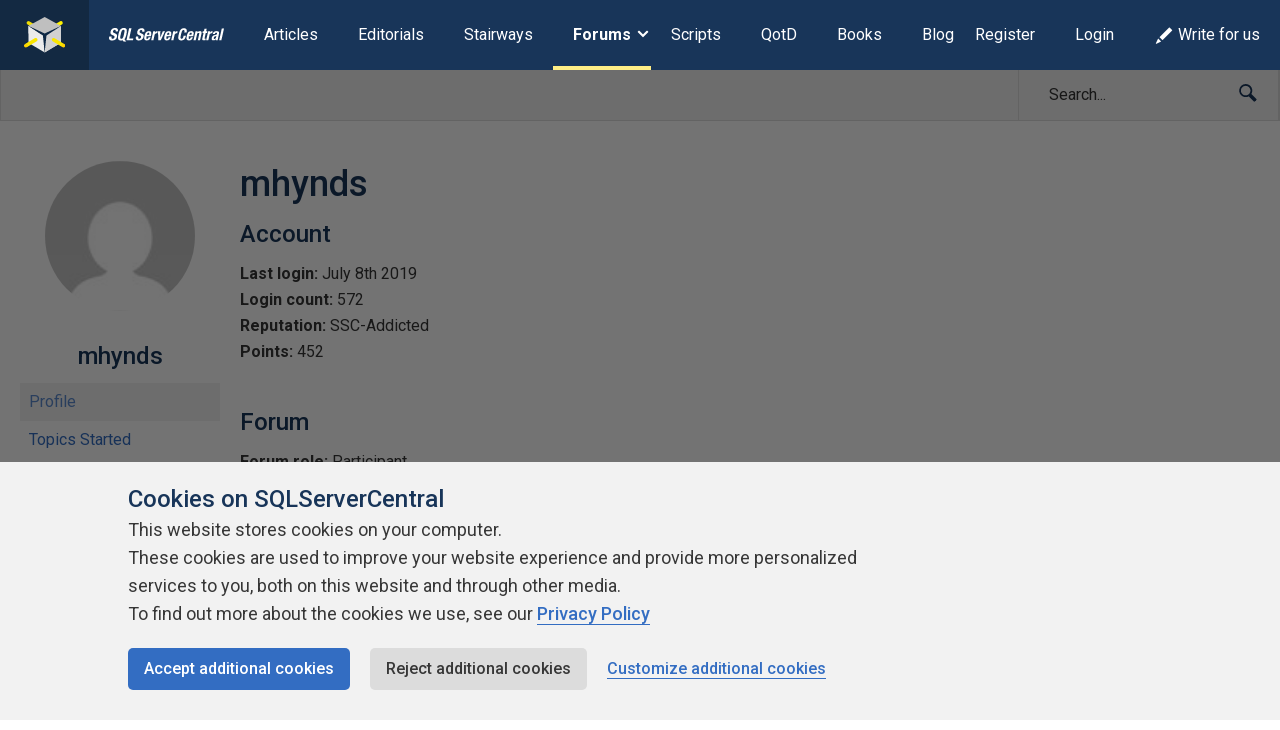

--- FILE ---
content_type: text/html; charset=UTF-8
request_url: https://www.sqlservercentral.com/forums/user/mhynds
body_size: 16357
content:
<!DOCTYPE html><html lang="en-GB"><head> <meta charset="UTF-8"/> <meta name="viewport" content="width=device-width, initial-scale=1"> <meta http-equiv="X-UA-Compatible" content="IE=edge,chrome=1"> <meta name="ahrefs-site-verification" content="b21134b1225ebf149e1266990fcc7b2bb3d9812fb4c9cdb1db0e5b103b2be6d2"> <link rel="profile" href="http://gmpg.org/xfn/11"/> <link rel="shortcut icon" href="https://www.sqlservercentral.com/wp-content/uploads/2019/04/favicon.ico"> <link rel="pingback" href="https://www.sqlservercentral.com/xmlrpc.php"/> <title>mhynds | SQLServerCentral</title> <style> .wp-media-buttons{display:none}</style> <meta name='robots' content='max-image-preview:large'><style>img:is([sizes="auto" i],[sizes^="auto," i]){contain-intrinsic-size:3000px 1500px}</style> <meta name="wp:id" content="0"> <!-- This site is optimized with the Yoast SEO plugin v11.6 - https://yoast.com/wordpress/plugins/seo/ --><meta property="og:locale" content="en_GB"><meta property="og:type" content="object"><meta property="og:title" content="mhynds | SQLServerCentral"><meta property="og:site_name" content="SQLServerCentral"><meta name="twitter:card" content="summary_large_image"><meta name="twitter:title" content="mhynds | SQLServerCentral"><meta name="twitter:site" content="@sqlservercentrl"><script type='application/ld+json' class='yoast-schema-graph yoast-schema-graph--main'>{"@context":"https://schema.org","@graph":[{"@type":"Organization","@id":"https://www.sqlservercentral.com/#organization","name":"SQLServerCentral","url":"https://www.sqlservercentral.com/","sameAs":["https://twitter.com/sqlservercentrl"],"logo":{"@type":"ImageObject","@id":"https://www.sqlservercentral.com/#logo","url":"https://www.sqlservercentral.com/wp-content/uploads/2019/05/ssc-logo.png","width":60,"height":53,"caption":"SQLServerCentral"},"image":{"@id":"https://www.sqlservercentral.com/#logo"}},{"@type":"WebSite","@id":"https://www.sqlservercentral.com/#website","url":"https://www.sqlservercentral.com/","name":"SQLServerCentral","publisher":{"@id":"https://www.sqlservercentral.com/#organization"},"potentialAction":{"@type":"SearchAction","target":"https://www.sqlservercentral.com/?s={search_term_string}","query-input":"required name=search_term_string"}},{"@type":"WebPage","@id":"#webpage","url":false,"inLanguage":"en-GB","name":"mhynds | SQLServerCentral","isPartOf":{"@id":"https://www.sqlservercentral.com/#website"}}]}</script><!-- / Yoast SEO plugin. --><link rel='dns-prefetch' href='//cdn.rawgit.com'><link rel='dns-prefetch' href='//cdnjs.cloudflare.com'><link rel='dns-prefetch' href='//www.sqlservercentral.com'><link rel='dns-prefetch' href='//fonts.googleapis.com'><link rel="alternate" type="application/rss+xml" title="SQLServerCentral &raquo; Feed" href="https://www.sqlservercentral.com/feed"><link rel="alternate" type="application/rss+xml" title="SQLServerCentral &raquo; Comments Feed" href="https://www.sqlservercentral.com/comments/feed"><script type="text/javascript">/* <![CDATA[ */window._wpemojiSettings = {"baseUrl":"https:\/\/s.w.org\/images\/core\/emoji\/15.1.0\/72x72\/","ext":".png","svgUrl":"https:\/\/s.w.org\/images\/core\/emoji\/15.1.0\/svg\/","svgExt":".svg","source":{"concatemoji":"https:\/\/www.sqlservercentral.com\/wp-includes\/js\/wp-emoji-release.min.js?ver=6.8.1"}};/*! This file is auto-generated */!function(i,n){var o,s,e;function c(e){try{var t={supportTests:e,timestamp:(new Date).valueOf()};sessionStorage.setItem(o,JSON.stringify(t))}catch(e){}}function p(e,t,n){e.clearRect(0,0,e.canvas.width,e.canvas.height),e.fillText(t,0,0);var t=new Uint32Array(e.getImageData(0,0,e.canvas.width,e.canvas.height).data),r=(e.clearRect(0,0,e.canvas.width,e.canvas.height),e.fillText(n,0,0),new Uint32Array(e.getImageData(0,0,e.canvas.width,e.canvas.height).data));return t.every(function(e,t){return e===r[t]})}function u(e,t,n){switch(t){case"flag":return n(e,"\ud83c\udff3\ufe0f\u200d\u26a7\ufe0f","\ud83c\udff3\ufe0f\u200b\u26a7\ufe0f")?!1:!n(e,"\ud83c\uddfa\ud83c\uddf3","\ud83c\uddfa\u200b\ud83c\uddf3")&&!n(e,"\ud83c\udff4\udb40\udc67\udb40\udc62\udb40\udc65\udb40\udc6e\udb40\udc67\udb40\udc7f","\ud83c\udff4\u200b\udb40\udc67\u200b\udb40\udc62\u200b\udb40\udc65\u200b\udb40\udc6e\u200b\udb40\udc67\u200b\udb40\udc7f");case"emoji":return!n(e,"\ud83d\udc26\u200d\ud83d\udd25","\ud83d\udc26\u200b\ud83d\udd25")}return!1}function f(e,t,n){var r="undefined"!=typeof WorkerGlobalScope&&self instanceof WorkerGlobalScope?new OffscreenCanvas(300,150):i.createElement("canvas"),a=r.getContext("2d",{willReadFrequently:!0}),o=(a.textBaseline="top",a.font="600 32px Arial",{});return e.forEach(function(e){o[e]=t(a,e,n)}),o}function t(e){var t=i.createElement("script");t.src=e,t.defer=!0,i.head.appendChild(t)}"undefined"!=typeof Promise&&(o="wpEmojiSettingsSupports",s=["flag","emoji"],n.supports={everything:!0,everythingExceptFlag:!0},e=new Promise(function(e){i.addEventListener("DOMContentLoaded",e,{once:!0})}),new Promise(function(t){var n=function(){try{var e=JSON.parse(sessionStorage.getItem(o));if("object"==typeof e&&"number"==typeof e.timestamp&&(new Date).valueOf()<e.timestamp+604800&&"object"==typeof e.supportTests)return e.supportTests}catch(e){}return null}();if(!n){if("undefined"!=typeof Worker&&"undefined"!=typeof OffscreenCanvas&&"undefined"!=typeof URL&&URL.createObjectURL&&"undefined"!=typeof Blob)try{var e="postMessage("+f.toString()+"("+[JSON.stringify(s),u.toString(),p.toString()].join(",")+"));",r=new Blob([e],{type:"text/javascript"}),a=new Worker(URL.createObjectURL(r),{name:"wpTestEmojiSupports"});return void(a.onmessage=function(e){c(n=e.data),a.terminate(),t(n)})}catch(e){}c(n=f(s,u,p))}t(n)}).then(function(e){for(var t in e)n.supports[t]=e[t],n.supports.everything=n.supports.everything&&n.supports[t],"flag"!==t&&(n.supports.everythingExceptFlag=n.supports.everythingExceptFlag&&n.supports[t]);n.supports.everythingExceptFlag=n.supports.everythingExceptFlag&&!n.supports.flag,n.DOMReady=!1,n.readyCallback=function(){n.DOMReady=!0}}).then(function(){return e}).then(function(){var e;n.supports.everything||(n.readyCallback(),(e=n.source||{}).concatemoji?t(e.concatemoji):e.wpemoji&&e.twemoji&&(t(e.twemoji),t(e.wpemoji)))}))}((window,document),window._wpemojiSettings);/* ]]> */</script><!-- www.sqlservercentral.com is managing ads with Advanced Ads 2.0.13 – https://wpadvancedads.com/ --><script id="sqlse-ready">window.advanced_ads_ready=function(e,a){a=a||"complete";var d=function(e){return"interactive"===a?"loading"!==e:"complete"===e};d(document.readyState)?e():document.addEventListener("readystatechange",(function(a){d(a.target.readyState)&&e()}),{once:"interactive"===a})},window.advanced_ads_ready_queue=window.advanced_ads_ready_queue||[];</script><style id='wp-emoji-styles-inline-css' type='text/css'>img.wp-smiley,img.emoji{display:inline !important;border:none !important;box-shadow:none !important;height:1em !important;width:1em !important;margin:0 0.07em !important;vertical-align:-0.1em !important;background:none !important;padding:0 !important}</style><link rel="preload" as="style" onload="this.onload=null;this.rel='stylesheet'" id='wp-block-library-css' href='https://www.sqlservercentral.com/wp-includes/css/dist/block-library/style.min.css?ver=6.8.1' type='text/css' media='all'><noscript><link rel='stylesheet' id='wp-block-library-css' href='https://www.sqlservercentral.com/wp-includes/css/dist/block-library/style.min.css?ver=6.8.1' type='text/css' media='all'></noscript><style id='classic-theme-styles-inline-css' type='text/css'>/*! This file is auto-generated */.wp-block-button__link{color:#fff;background-color:#32373c;border-radius:9999px;box-shadow:none;text-decoration:none;padding:calc(.667em + 2px) calc(1.333em + 2px);font-size:1.125em}.wp-block-file__button{background:#32373c;color:#fff;text-decoration:none}</style><style id='global-styles-inline-css' type='text/css'>:root{--wp--preset--aspect-ratio--square:1;--wp--preset--aspect-ratio--4-3:4/3;--wp--preset--aspect-ratio--3-4:3/4;--wp--preset--aspect-ratio--3-2:3/2;--wp--preset--aspect-ratio--2-3:2/3;--wp--preset--aspect-ratio--16-9:16/9;--wp--preset--aspect-ratio--9-16:9/16;--wp--preset--color--black:#000000;--wp--preset--color--cyan-bluish-gray:#abb8c3;--wp--preset--color--white:#ffffff;--wp--preset--color--pale-pink:#f78da7;--wp--preset--color--vivid-red:#cf2e2e;--wp--preset--color--luminous-vivid-orange:#ff6900;--wp--preset--color--luminous-vivid-amber:#fcb900;--wp--preset--color--light-green-cyan:#7bdcb5;--wp--preset--color--vivid-green-cyan:#00d084;--wp--preset--color--pale-cyan-blue:#8ed1fc;--wp--preset--color--vivid-cyan-blue:#0693e3;--wp--preset--color--vivid-purple:#9b51e0;--wp--preset--gradient--vivid-cyan-blue-to-vivid-purple:linear-gradient(135deg,rgba(6,147,227,1) 0%,rgb(155,81,224) 100%);--wp--preset--gradient--light-green-cyan-to-vivid-green-cyan:linear-gradient(135deg,rgb(122,220,180) 0%,rgb(0,208,130) 100%);--wp--preset--gradient--luminous-vivid-amber-to-luminous-vivid-orange:linear-gradient(135deg,rgba(252,185,0,1) 0%,rgba(255,105,0,1) 100%);--wp--preset--gradient--luminous-vivid-orange-to-vivid-red:linear-gradient(135deg,rgba(255,105,0,1) 0%,rgb(207,46,46) 100%);--wp--preset--gradient--very-light-gray-to-cyan-bluish-gray:linear-gradient(135deg,rgb(238,238,238) 0%,rgb(169,184,195) 100%);--wp--preset--gradient--cool-to-warm-spectrum:linear-gradient(135deg,rgb(74,234,220) 0%,rgb(151,120,209) 20%,rgb(207,42,186) 40%,rgb(238,44,130) 60%,rgb(251,105,98) 80%,rgb(254,248,76) 100%);--wp--preset--gradient--blush-light-purple:linear-gradient(135deg,rgb(255,206,236) 0%,rgb(152,150,240) 100%);--wp--preset--gradient--blush-bordeaux:linear-gradient(135deg,rgb(254,205,165) 0%,rgb(254,45,45) 50%,rgb(107,0,62) 100%);--wp--preset--gradient--luminous-dusk:linear-gradient(135deg,rgb(255,203,112) 0%,rgb(199,81,192) 50%,rgb(65,88,208) 100%);--wp--preset--gradient--pale-ocean:linear-gradient(135deg,rgb(255,245,203) 0%,rgb(182,227,212) 50%,rgb(51,167,181) 100%);--wp--preset--gradient--electric-grass:linear-gradient(135deg,rgb(202,248,128) 0%,rgb(113,206,126) 100%);--wp--preset--gradient--midnight:linear-gradient(135deg,rgb(2,3,129) 0%,rgb(40,116,252) 100%);--wp--preset--font-size--small:13px;--wp--preset--font-size--medium:20px;--wp--preset--font-size--large:36px;--wp--preset--font-size--x-large:42px;--wp--preset--spacing--20:0.44rem;--wp--preset--spacing--30:0.67rem;--wp--preset--spacing--40:1rem;--wp--preset--spacing--50:1.5rem;--wp--preset--spacing--60:2.25rem;--wp--preset--spacing--70:3.38rem;--wp--preset--spacing--80:5.06rem;--wp--preset--shadow--natural:6px 6px 9px rgba(0,0,0,0.2);--wp--preset--shadow--deep:12px 12px 50px rgba(0,0,0,0.4);--wp--preset--shadow--sharp:6px 6px 0px rgba(0,0,0,0.2);--wp--preset--shadow--outlined:6px 6px 0px -3px rgba(255,255,255,1),6px 6px rgba(0,0,0,1);--wp--preset--shadow--crisp:6px 6px 0px rgba(0,0,0,1)}:where(.is-layout-flex){gap:0.5em}:where(.is-layout-grid){gap:0.5em}body .is-layout-flex{display:flex}.is-layout-flex{flex-wrap:wrap;align-items:center}.is-layout-flex >:is(*,div){margin:0}body .is-layout-grid{display:grid}.is-layout-grid >:is(*,div){margin:0}:where(.wp-block-columns.is-layout-flex){gap:2em}:where(.wp-block-columns.is-layout-grid){gap:2em}:where(.wp-block-post-template.is-layout-flex){gap:1.25em}:where(.wp-block-post-template.is-layout-grid){gap:1.25em}.has-black-color{color:var(--wp--preset--color--black) !important}.has-cyan-bluish-gray-color{color:var(--wp--preset--color--cyan-bluish-gray) !important}.has-white-color{color:var(--wp--preset--color--white) !important}.has-pale-pink-color{color:var(--wp--preset--color--pale-pink) !important}.has-vivid-red-color{color:var(--wp--preset--color--vivid-red) !important}.has-luminous-vivid-orange-color{color:var(--wp--preset--color--luminous-vivid-orange) !important}.has-luminous-vivid-amber-color{color:var(--wp--preset--color--luminous-vivid-amber) !important}.has-light-green-cyan-color{color:var(--wp--preset--color--light-green-cyan) !important}.has-vivid-green-cyan-color{color:var(--wp--preset--color--vivid-green-cyan) !important}.has-pale-cyan-blue-color{color:var(--wp--preset--color--pale-cyan-blue) !important}.has-vivid-cyan-blue-color{color:var(--wp--preset--color--vivid-cyan-blue) !important}.has-vivid-purple-color{color:var(--wp--preset--color--vivid-purple) !important}.has-black-background-color{background-color:var(--wp--preset--color--black) !important}.has-cyan-bluish-gray-background-color{background-color:var(--wp--preset--color--cyan-bluish-gray) !important}.has-white-background-color{background-color:var(--wp--preset--color--white) !important}.has-pale-pink-background-color{background-color:var(--wp--preset--color--pale-pink) !important}.has-vivid-red-background-color{background-color:var(--wp--preset--color--vivid-red) !important}.has-luminous-vivid-orange-background-color{background-color:var(--wp--preset--color--luminous-vivid-orange) !important}.has-luminous-vivid-amber-background-color{background-color:var(--wp--preset--color--luminous-vivid-amber) !important}.has-light-green-cyan-background-color{background-color:var(--wp--preset--color--light-green-cyan) !important}.has-vivid-green-cyan-background-color{background-color:var(--wp--preset--color--vivid-green-cyan) !important}.has-pale-cyan-blue-background-color{background-color:var(--wp--preset--color--pale-cyan-blue) !important}.has-vivid-cyan-blue-background-color{background-color:var(--wp--preset--color--vivid-cyan-blue) !important}.has-vivid-purple-background-color{background-color:var(--wp--preset--color--vivid-purple) !important}.has-black-border-color{border-color:var(--wp--preset--color--black) !important}.has-cyan-bluish-gray-border-color{border-color:var(--wp--preset--color--cyan-bluish-gray) !important}.has-white-border-color{border-color:var(--wp--preset--color--white) !important}.has-pale-pink-border-color{border-color:var(--wp--preset--color--pale-pink) !important}.has-vivid-red-border-color{border-color:var(--wp--preset--color--vivid-red) !important}.has-luminous-vivid-orange-border-color{border-color:var(--wp--preset--color--luminous-vivid-orange) !important}.has-luminous-vivid-amber-border-color{border-color:var(--wp--preset--color--luminous-vivid-amber) !important}.has-light-green-cyan-border-color{border-color:var(--wp--preset--color--light-green-cyan) !important}.has-vivid-green-cyan-border-color{border-color:var(--wp--preset--color--vivid-green-cyan) !important}.has-pale-cyan-blue-border-color{border-color:var(--wp--preset--color--pale-cyan-blue) !important}.has-vivid-cyan-blue-border-color{border-color:var(--wp--preset--color--vivid-cyan-blue) !important}.has-vivid-purple-border-color{border-color:var(--wp--preset--color--vivid-purple) !important}.has-vivid-cyan-blue-to-vivid-purple-gradient-background{background:var(--wp--preset--gradient--vivid-cyan-blue-to-vivid-purple) !important}.has-light-green-cyan-to-vivid-green-cyan-gradient-background{background:var(--wp--preset--gradient--light-green-cyan-to-vivid-green-cyan) !important}.has-luminous-vivid-amber-to-luminous-vivid-orange-gradient-background{background:var(--wp--preset--gradient--luminous-vivid-amber-to-luminous-vivid-orange) !important}.has-luminous-vivid-orange-to-vivid-red-gradient-background{background:var(--wp--preset--gradient--luminous-vivid-orange-to-vivid-red) !important}.has-very-light-gray-to-cyan-bluish-gray-gradient-background{background:var(--wp--preset--gradient--very-light-gray-to-cyan-bluish-gray) !important}.has-cool-to-warm-spectrum-gradient-background{background:var(--wp--preset--gradient--cool-to-warm-spectrum) !important}.has-blush-light-purple-gradient-background{background:var(--wp--preset--gradient--blush-light-purple) !important}.has-blush-bordeaux-gradient-background{background:var(--wp--preset--gradient--blush-bordeaux) !important}.has-luminous-dusk-gradient-background{background:var(--wp--preset--gradient--luminous-dusk) !important}.has-pale-ocean-gradient-background{background:var(--wp--preset--gradient--pale-ocean) !important}.has-electric-grass-gradient-background{background:var(--wp--preset--gradient--electric-grass) !important}.has-midnight-gradient-background{background:var(--wp--preset--gradient--midnight) !important}.has-small-font-size{font-size:var(--wp--preset--font-size--small) !important}.has-medium-font-size{font-size:var(--wp--preset--font-size--medium) !important}.has-large-font-size{font-size:var(--wp--preset--font-size--large) !important}.has-x-large-font-size{font-size:var(--wp--preset--font-size--x-large) !important}:where(.wp-block-post-template.is-layout-flex){gap:1.25em}:where(.wp-block-post-template.is-layout-grid){gap:1.25em}:where(.wp-block-columns.is-layout-flex){gap:2em}:where(.wp-block-columns.is-layout-grid){gap:2em}:root:where(.wp-block-pullquote){font-size:1.5em;line-height:1.6}</style><link rel="preload" as="style" onload="this.onload=null;this.rel='stylesheet'" id='ssc-widgets-mini-teaser-css' href='https://www.sqlservercentral.com/wp-content/mu-plugins/ssc/ssc-widgets/css/mini-teaser.min.css?ver=2024-01-03' type='text/css' media='all'><noscript><link rel='stylesheet' id='ssc-widgets-mini-teaser-css' href='https://www.sqlservercentral.com/wp-content/mu-plugins/ssc/ssc-widgets/css/mini-teaser.min.css?ver=2024-01-03' type='text/css' media='all'></noscript><link rel="preload" as="style" onload="this.onload=null;this.rel='stylesheet'" id='ssc-bbp-css' href='https://www.sqlservercentral.com/wp-content/mu-plugins/ssc/ssc-bbp/css/ssc-bbp.min.css?ver=2024-01-03' type='text/css' media='all'><noscript><link rel='stylesheet' id='ssc-bbp-css' href='https://www.sqlservercentral.com/wp-content/mu-plugins/ssc/ssc-bbp/css/ssc-bbp.min.css?ver=2024-01-03' type='text/css' media='all'></noscript><link rel="preload" as="style" onload="this.onload=null;this.rel='stylesheet'" id='ssc-bbp-answer-css-css' href='https://www.sqlservercentral.com/wp-content/mu-plugins/ssc/ssc-bbp-answer/css/ssc-bbp-answer.min.css?ver=2024-01-03' type='text/css' media='all'><noscript><link rel='stylesheet' id='ssc-bbp-answer-css-css' href='https://www.sqlservercentral.com/wp-content/mu-plugins/ssc/ssc-bbp-answer/css/ssc-bbp-answer.min.css?ver=2024-01-03' type='text/css' media='all'></noscript><link rel="preload" as="style" onload="this.onload=null;this.rel='stylesheet'" id='ssc-briefcase-css' href='https://www.sqlservercentral.com/wp-content/mu-plugins/ssc/ssc-briefcase/css/ssc-briefcase.min.css?ver=2024-01-03' type='text/css' media='all'><noscript><link rel='stylesheet' id='ssc-briefcase-css' href='https://www.sqlservercentral.com/wp-content/mu-plugins/ssc/ssc-briefcase/css/ssc-briefcase.min.css?ver=2024-01-03' type='text/css' media='all'></noscript><link rel="preload" as="style" onload="this.onload=null;this.rel='stylesheet'" id='ssc-contributions-css' href='https://www.sqlservercentral.com/wp-content/mu-plugins/ssc/ssc-contributions/css/contributions.min.css?ver=2024-01-03' type='text/css' media='all'><noscript><link rel='stylesheet' id='ssc-contributions-css' href='https://www.sqlservercentral.com/wp-content/mu-plugins/ssc/ssc-contributions/css/contributions.min.css?ver=2024-01-03' type='text/css' media='all'></noscript><link rel="preload" as="style" onload="this.onload=null;this.rel='stylesheet'" id='ssc-leaderboard-css' href='https://www.sqlservercentral.com/wp-content/mu-plugins/ssc/ssc-leaderboard/css/leaderboard.min.css?ver=2024-01-03' type='text/css' media='all'><noscript><link rel='stylesheet' id='ssc-leaderboard-css' href='https://www.sqlservercentral.com/wp-content/mu-plugins/ssc/ssc-leaderboard/css/leaderboard.min.css?ver=2024-01-03' type='text/css' media='all'></noscript><link rel="preload" as="style" onload="this.onload=null;this.rel='stylesheet'" id='ssc-related-forum-topics-top-comments-css' href='https://www.sqlservercentral.com/wp-content/mu-plugins/ssc/ssc-related-forum-topics/css/top-comments.min.css?ver=2024-01-03' type='text/css' media='all'><noscript><link rel='stylesheet' id='ssc-related-forum-topics-top-comments-css' href='https://www.sqlservercentral.com/wp-content/mu-plugins/ssc/ssc-related-forum-topics/css/top-comments.min.css?ver=2024-01-03' type='text/css' media='all'></noscript><link rel="preload" as="style" onload="this.onload=null;this.rel='stylesheet'" id='ssc-social-css' href='https://www.sqlservercentral.com/wp-content/mu-plugins/ssc/ssc-social/css/icons.min.css?ver=2024-01-03' type='text/css' media='all'><noscript><link rel='stylesheet' id='ssc-social-css' href='https://www.sqlservercentral.com/wp-content/mu-plugins/ssc/ssc-social/css/icons.min.css?ver=2024-01-03' type='text/css' media='all'></noscript><link rel="preload" as="style" onload="this.onload=null;this.rel='stylesheet'" id='ssc-star-ratings-css' href='https://www.sqlservercentral.com/wp-content/mu-plugins/ssc/ssc-star-ratings/css/ssc-star-ratings.min.css?ver=2024-01-03' type='text/css' media='all'><noscript><link rel='stylesheet' id='ssc-star-ratings-css' href='https://www.sqlservercentral.com/wp-content/mu-plugins/ssc/ssc-star-ratings/css/ssc-star-ratings.min.css?ver=2024-01-03' type='text/css' media='all'></noscript><link rel="preload" as="style" onload="this.onload=null;this.rel='stylesheet'" id='ssc-syntax-highlighting-css' href='https://www.sqlservercentral.com/wp-content/mu-plugins/ssc/ssc-syntax-highlighting/css/syntax-highlighting.min.css?ver=2024-01-03' type='text/css' media='all'><noscript><link rel='stylesheet' id='ssc-syntax-highlighting-css' href='https://www.sqlservercentral.com/wp-content/mu-plugins/ssc/ssc-syntax-highlighting/css/syntax-highlighting.min.css?ver=2024-01-03' type='text/css' media='all'></noscript><link rel="preload" as="style" onload="this.onload=null;this.rel='stylesheet'" id='ssc-syntax-highlighting-legacy-css' href='https://www.sqlservercentral.com/wp-content/mu-plugins/ssc/ssc-syntax-highlighting/css/legacy.min.css?ver=2024-01-03' type='text/css' media='all'><noscript><link rel='stylesheet' id='ssc-syntax-highlighting-legacy-css' href='https://www.sqlservercentral.com/wp-content/mu-plugins/ssc/ssc-syntax-highlighting/css/legacy.min.css?ver=2024-01-03' type='text/css' media='all'></noscript><link rel="preload" as="style" onload="this.onload=null;this.rel='stylesheet'" id='ssc-user-achievements-css' href='https://www.sqlservercentral.com/wp-content/mu-plugins/ssc/ssc-user-achievements/css/ssc-user-achievements.min.css?ver=2024-01-03' type='text/css' media='all'><noscript><link rel='stylesheet' id='ssc-user-achievements-css' href='https://www.sqlservercentral.com/wp-content/mu-plugins/ssc/ssc-user-achievements/css/ssc-user-achievements.min.css?ver=2024-01-03' type='text/css' media='all'></noscript><link rel="preload" as="style" onload="this.onload=null;this.rel='stylesheet'" id='featherlight-css-css' href='https://cdnjs.cloudflare.com/ajax/libs/magnific-popup.js/1.1.0/magnific-popup.min.css?ver=6.8.1' type='text/css' media='all'><noscript><link rel='stylesheet' id='featherlight-css-css' href='https://cdnjs.cloudflare.com/ajax/libs/magnific-popup.js/1.1.0/magnific-popup.min.css?ver=6.8.1' type='text/css' media='all'></noscript><link rel="preload" as="style" onload="this.onload=null;this.rel='stylesheet'" id='ssc-lightbox-css-css' href='https://www.sqlservercentral.com/wp-content/mu-plugins/ssc/ssc-lightbox/css/ssc-lightbox.min.css?ver=6.8.1' type='text/css' media='all'><noscript><link rel='stylesheet' id='ssc-lightbox-css-css' href='https://www.sqlservercentral.com/wp-content/mu-plugins/ssc/ssc-lightbox/css/ssc-lightbox.min.css?ver=6.8.1' type='text/css' media='all'></noscript><link rel="preload" as="style" onload="this.onload=null;this.rel='stylesheet'" id='bbp-default-css' href='https://www.sqlservercentral.com/wp-content/plugins/bbpress/templates/default/css/bbpress.min.css?ver=2.6.12' type='text/css' media='all'><noscript><link rel='stylesheet' id='bbp-default-css' href='https://www.sqlservercentral.com/wp-content/plugins/bbpress/templates/default/css/bbpress.min.css?ver=2.6.12' type='text/css' media='all'></noscript><link rel='stylesheet' id='bbp-ssc-css' href='https://www.sqlservercentral.com/wp-content/themes/ssc-twentyeighteen/bbpress/bbpress.min.css?ver=2.6.12' type='text/css' media='all'><link rel="preload" as="style" onload="this.onload=null;this.rel='stylesheet'" id='gglcptch-css' href='https://www.sqlservercentral.com/wp-content/plugins/google-captcha/css/gglcptch.css?ver=1.39' type='text/css' media='all'><noscript><link rel='stylesheet' id='gglcptch-css' href='https://www.sqlservercentral.com/wp-content/plugins/google-captcha/css/gglcptch.css?ver=1.39' type='text/css' media='all'></noscript><link rel="preload" as="style" onload="this.onload=null;this.rel='stylesheet'" id='searchandfilter-css' href='https://www.sqlservercentral.com/wp-content/plugins/search-filter/style.css?ver=1' type='text/css' media='all'><noscript><link rel='stylesheet' id='searchandfilter-css' href='https://www.sqlservercentral.com/wp-content/plugins/search-filter/style.css?ver=1' type='text/css' media='all'></noscript><link rel="preload" as="style" onload="this.onload=null;this.rel='stylesheet'" id='ssc2018-googlefonts-css' href='//fonts.googleapis.com/css?family=Open+Sans%3A400%2C600&#038;ver=6.8.1' type='text/css' media='all'><noscript><link rel='stylesheet' id='ssc2018-googlefonts-css' href='//fonts.googleapis.com/css?family=Open+Sans%3A400%2C600&#038;ver=6.8.1' type='text/css' media='all'></noscript><link rel='stylesheet' id='ssc2018-stylesheet-css' href='https://www.sqlservercentral.com/wp-content/themes/ssc-twentyeighteen/css/style.css?ver=2024-01-03' type='text/css' media='all'><link rel="preload" as="style" onload="this.onload=null;this.rel='stylesheet'" id='d4p-bbtools-css' href='https://www.sqlservercentral.com/wp-content/plugins/gd-bbpress-tools/css/front.css?ver=2.0.2_b2202_free' type='text/css' media='all'><noscript><link rel='stylesheet' id='d4p-bbtools-css' href='https://www.sqlservercentral.com/wp-content/plugins/gd-bbpress-tools/css/front.css?ver=2.0.2_b2202_free' type='text/css' media='all'></noscript><link rel="preload" as="style" onload="this.onload=null;this.rel='stylesheet'" id='gdatt-attachments-css' href='https://www.sqlservercentral.com/wp-content/plugins/gd-bbpress-attachments/css/front.min.css?ver=4.8_b2700_free' type='text/css' media='all'><noscript><link rel='stylesheet' id='gdatt-attachments-css' href='https://www.sqlservercentral.com/wp-content/plugins/gd-bbpress-attachments/css/front.min.css?ver=4.8_b2700_free' type='text/css' media='all'></noscript><link rel="preload" as="style" onload="this.onload=null;this.rel='stylesheet'" id='simple-favorites-css' href='https://www.sqlservercentral.com/wp-content/plugins/favorites/assets/css/favorites.css?ver=2.3.6' type='text/css' media='all'><noscript><link rel='stylesheet' id='simple-favorites-css' href='https://www.sqlservercentral.com/wp-content/plugins/favorites/assets/css/favorites.css?ver=2.3.6' type='text/css' media='all'></noscript><link rel="preload" as="style" onload="this.onload=null;this.rel='stylesheet'" id='wp-user-avatar-css' href='https://www.sqlservercentral.com/wp-content/plugins/wp-user-avatar-pro/assets/css/wp-user-avatar.css?ver=4.1.8' type='text/css' media='all'><noscript><link rel='stylesheet' id='wp-user-avatar-css' href='https://www.sqlservercentral.com/wp-content/plugins/wp-user-avatar-pro/assets/css/wp-user-avatar.css?ver=4.1.8' type='text/css' media='all'></noscript><link rel="preload" as="style" onload="this.onload=null;this.rel='stylesheet'" id='jcrop-css' href='https://www.sqlservercentral.com/wp-includes/js/jcrop/jquery.Jcrop.min.css?ver=0.9.15' type='text/css' media='all'><noscript><link rel='stylesheet' id='jcrop-css' href='https://www.sqlservercentral.com/wp-includes/js/jcrop/jquery.Jcrop.min.css?ver=0.9.15' type='text/css' media='all'></noscript><script type="text/javascript" src="https://www.sqlservercentral.com/wp-includes/js/jquery/jquery.min.js?ver=3.7.1" id="jquery-core-js"></script><script type="text/javascript" src="https://www.sqlservercentral.com/wp-includes/js/jquery/jquery-migrate.min.js?ver=3.4.1" id="jquery-migrate-js"></script><script type="text/javascript" defer src="https://cdnjs.cloudflare.com/ajax/libs/magnific-popup.js/1.1.0/jquery.magnific-popup.min.js?ver=6.8.1" id="featherlight-js-js"></script><script type="text/javascript" defer src="https://www.sqlservercentral.com/wp-content/mu-plugins/ssc/ssc-lightbox/js/ssc-lightbox.min.js?ver=6.8.1" id="ssc-lightbox-js-js"></script><script type="text/javascript" id="favorites-js-extra">/* <![CDATA[ */var favorites_data = {"ajaxurl":"https:\/\/www.sqlservercentral.com\/wp-admin\/admin-ajax.php","nonce":"75459ab2d6","favorite":"Add to briefcase <i class=\"sf-icon-star-empty\"><\/i>","favorited":"Remove from briefcase <i class=\"sf-icon-star-full\"><\/i>","includecount":"","indicate_loading":"","loading_text":"Loading","loading_image":"","loading_image_active":"","loading_image_preload":"","cache_enabled":"1","button_options":{"button_type":"custom","custom_colors":false,"box_shadow":false,"include_count":false,"default":{"background_default":false,"border_default":false,"text_default":false,"icon_default":false,"count_default":false},"active":{"background_active":false,"border_active":false,"text_active":false,"icon_active":false,"count_active":false}},"authentication_modal_content":"<p>Please login to add favorites.<\/p><p><a href=\"#\" data-favorites-modal-close>Dismiss this notice<\/a><\/p>","authentication_redirect":"","dev_mode":"","logged_in":"","user_id":"0","authentication_redirect_url":"https:\/\/www.sqlservercentral.com\/wp-login.php"};/* ]]> */</script><script type="text/javascript" defer src="https://www.sqlservercentral.com/wp-content/plugins/favorites/assets/js/favorites.min.js?ver=2.3.6" id="favorites-js"></script><script type="text/javascript" src="https://www.sqlservercentral.com/wp-includes/js/jcrop/jquery.Jcrop.min.js?ver=0.9.15" id="jcrop-js"></script><script type="text/javascript" defer src="https://www.sqlservercentral.com/wp-content/plugins/wp-user-avatar-pro/assets/js/webcam.js?ver=4.1.8" id="wp-user-avatar-webcam-js"></script><script type="text/javascript" id="wp-user-avatar-imgloader-js-extra">/* <![CDATA[ */var wpua_imgloader_vars = {"url":"https:\/\/www.sqlservercentral.com\/wp-admin\/admin-ajax.php","WPUA_URL":"https:\/\/www.sqlservercentral.com\/wp-content\/plugins\/wp-user-avatar-pro\/","WPUA_MEDIA":"false","wpua_webcam":"true","wpua_string":{"file_type_error":"File Type is not valid.","file_type_error_description":"Valid File Type is jpeg, png and gif.","file_size_error":"File Size is too big","file_size_error_description":"File uploading limits:  Size 8.00 MB","no_image":"Oops! Seems you didn't select any image.","no_image_instruction":"It's easy. Click within dotted area.","upload_image":"Upload Image","media_uploader":"Media Uploader","drop_instruction":"Drop image here or click to upload.","control_instruction":"Select your image, crop and save it.","close":"Close","save":"Save Image","capture_image":"Capture Image","webcam_on":"Use Camera","mediamanager_on_title":"Media Manager is turned ON.","mediamanager_on_instruction":"Click within dotted area to choose image from media manager"},"restriction":{"strickly_resize":true,"max_file_size":"8388608","max_file_width":0,"max_file_height":0,"wp_user_avatar_thumbnail_w":false,"wp_user_avatar_thumbnail_h":false}};/* ]]> */</script><script type="text/javascript" defer src="https://www.sqlservercentral.com/wp-content/plugins/wp-user-avatar-pro/assets/js/wpua-imgloader.js?ver=4.1.8" id="wp-user-avatar-imgloader-js"></script><link rel="https://api.w.org/" href="https://www.sqlservercentral.com/wp-json/"><link rel="EditURI" type="application/rsd+xml" title="RSD" href="https://www.sqlservercentral.com/xmlrpc.php?rsd"><meta name="generator" content="WordPress 6.8.1"><meta name="projectnami:version" content="3.8.1"><link rel="canonical" href="https://www.sqlservercentral.com/forums/user/mhynds"><meta name="robots" content="noindex, nofollow"><script type="text/javascript">/* <![CDATA[ */var gdbbPressToolsInit = {quote_method: "bbcode",quote_wrote: "wrote",bbpress_version: 26,wp_version: 68,wp_editor: 1            };/* ]]> */</script><style type="text/css">#wpadminbar .quicklinks #wp-admin-bar-tikemp_impresonate_user ul li .ab-item{height:auto}#wpadminbar .quicklinks #wp-admin-bar-tikemp_impresonate_user #tikemp_username{height:22px;font-size:13px !important;padding:2px;width:145px;border-radius:2px !important;float:left;box-sizing:border-box !important;line-height:10px}#tikemp_search{width:auto;box-sizing:border-box}#tikemp_search_submit{height:22px;padding:2px;line-height:1.1;font-size:13px !important;border:0 !important;float:right;background-color:#fff !important;border-radius:2px !important;width:74px;box-sizing:border-box;color:#000 !important}#tikemp_usearch_result{width:100%;max-height:320px;overflow-y:auto;margin-top:10px;float:left}#tikemp_usearch_form{width:226px}#tikemp_recent_users{width:100%;float:left}form#tikemp_usearch_form input[type="text"]{background-color:#fff !important}#tikemp_settings_wrap{width:100%;float:left;border-top:1px solid #ccc}#wpadminbar .quicklinks .menupop ul li a,#wpadminbar .quicklinks .menupop.hover ul li a{color:#b4b9be}</style><script>var tikemp_ajax_url = "https://www.sqlservercentral.com/wp-admin/admin-ajax.php";
</script><style>.avatar_overlays p{background:rgba(0,0,0,);color:}.wpuap_tooltip:hover .wpuap_tooltip_content{display:inline;position:absolute;color:;border:1px solid;background:}.avatar_container [class^=icon-],.avatar_container [class*=" icon-"]{color:!important}#ci-modal,.ci_controls{background-color:!important}</style></head><body class="bbp-user-page single singular bbpress bbp-no-js wp-theme-ssc-twentyeighteen aa-prefix-sqlse-" itemscope itemtype="https://schema.org/WebPage" ><div id="page" class="hfeed site"> <!-- HEADER --> <header class="site-header band header--primary"> <nav> <div class="header--primary__nav__inner"> <a href="https://www.sqlservercentral.com/" title="SQLServerCentral" rel="home" class="header--primary__app-logo-container"><img src="https://www.sqlservercentral.com/wp-content/themes/ssc-twentyeighteen/images/header/ssc-logo.svg?v=1669030349" alt="SQLServerCentral Logo"></a> <a href="https://www.sqlservercentral.com/" title="SQLServerCentral" rel="home" class="header--primary__app-name-container "><img src="https://www.sqlservercentral.com/wp-content/themes/ssc-twentyeighteen/images/header/ssc.svg" alt="SQLServerCentral Logo"></a> <ul class="js-dropdown hide-on-medium"> <li id="menu-item-7" class="menu-item menu-item-type-custom menu-item-object-custom menu-item-7"><a href="/articles">Articles</a></li><li id="menu-item-8" class="menu-item menu-item-type-custom menu-item-object-custom menu-item-8"><a href="/editorials">Editorials</a></li><li id="menu-item-9" class="menu-item menu-item-type-custom menu-item-object-custom menu-item-9"><a href="/stairways">Stairways</a></li><li id="menu-item-10" class="menu-item menu-item-type-custom menu-item-object-custom menu-item-has-children current-menu-item menu-item-10"><a href="/forums">Forums</a><ul class="sub-menu"><li id="menu-item-16" class="menu-item menu-item-type-custom menu-item-object-custom current-menu-item menu-item-16"><a href="/forums" title="Top level for all forums">Forums home</a></li><li id="menu-item-3052410" class="menu-item menu-item-type-custom menu-item-object-custom menu-item-3052410"><a href="/forums/view/topics-freshness" title="Threads listed in reverse order by the most recent reply">Active threads</a></li><li id="menu-item-18" class="menu-item menu-item-type-custom menu-item-object-custom menu-item-18"><a href="/forums/view/latest-topics" title="Threads listed in reverse order by the creation date">Latest topics</a></li><li id="menu-item-17" class="menu-item menu-item-type-custom menu-item-object-custom menu-item-17"><a href="/forums/view/popular" title="Most replies in the last 24 hours">Most popular</a></li><li id="menu-item-3644583" class="menu-item menu-item-type-custom menu-item-object-custom menu-item-3644583"><a href="/totalscores#leaderboard-forum">Leaderboard</a></li></ul></li><li id="menu-item-11" class="menu-item menu-item-type-custom menu-item-object-custom menu-item-11"><a href="/scripts">Scripts</a></li><li id="menu-item-12" class="menu-item menu-item-type-custom menu-item-object-custom menu-item-12"><a href="/questions">QotD</a></li><li id="menu-item-13" class="menu-item menu-item-type-custom menu-item-object-custom menu-item-13"><a href="/books">Books</a></li><li id="menu-item-15" class="menu-item menu-item-type-custom menu-item-object-custom menu-item-15"><a href="/blogs">Blogs</a></li> </ul> <span class="header--primary__site-tools"> <ul class="js-dropdown dropdown hide-on-small"> <li><a href="https://www.sqlservercentral.com/wp-login.php?action=register">Register</a></li> <li><a href="https://www.sqlservercentral.com/wp-login.php?redirect_to=https%3A%2F%2Fwww.sqlservercentral.com%2Fforums%2Fuser%2Fmhynds">Login</a></li> </ul> <ul> <li class="hide-on-medium"><a href="/contributions"><span class="icon--edit"></span>Write for us</a></li> <li class="hide-on-max show-on-medium"><a href="/search" class="header--primary__icon icon--search" title="Search"></a></li> <li class="hide-on-max show-on-large"><a href="" class="header--primary__icon header--primary__menu-button">Menu</a></li> </ul> </span> </div> <ul class="header--primary__menu--mobile js-dropdown"> <li class="menu-item menu-item-type-custom menu-item-object-custom menu-item-7"><a href="/articles">Articles</a></li><li class="menu-item menu-item-type-custom menu-item-object-custom menu-item-8"><a href="/editorials">Editorials</a></li><li class="menu-item menu-item-type-custom menu-item-object-custom menu-item-9"><a href="/stairways">Stairways</a></li><li class="menu-item menu-item-type-custom menu-item-object-custom menu-item-has-children current-menu-item menu-item-10"><a href="/forums">Forums</a><ul class="sub-menu"><li class="menu-item menu-item-type-custom menu-item-object-custom current-menu-item menu-item-16"><a href="/forums" title="Top level for all forums">Forums home</a></li><li class="menu-item menu-item-type-custom menu-item-object-custom menu-item-3052410"><a href="/forums/view/topics-freshness" title="Threads listed in reverse order by the most recent reply">Active threads</a></li><li class="menu-item menu-item-type-custom menu-item-object-custom menu-item-18"><a href="/forums/view/latest-topics" title="Threads listed in reverse order by the creation date">Latest topics</a></li><li class="menu-item menu-item-type-custom menu-item-object-custom menu-item-17"><a href="/forums/view/popular" title="Most replies in the last 24 hours">Most popular</a></li><li class="menu-item menu-item-type-custom menu-item-object-custom menu-item-3644583"><a href="/totalscores#leaderboard-forum">Leaderboard</a></li></ul></li><li class="menu-item menu-item-type-custom menu-item-object-custom menu-item-11"><a href="/scripts">Scripts</a></li><li class="menu-item menu-item-type-custom menu-item-object-custom menu-item-12"><a href="/questions">QotD</a></li><li class="menu-item menu-item-type-custom menu-item-object-custom menu-item-13"><a href="/books">Books</a></li><li class="menu-item menu-item-type-custom menu-item-object-custom menu-item-15"><a href="/blogs">Blogs</a></li> <li class="menu-item"><a href="/contributions">Write for us</a></li> <li><a href="https://www.sqlservercentral.com/wp-login.php?action=register">Register</a></li> <li><a href="https://www.sqlservercentral.com/wp-login.php?redirect_to=https%3A%2F%2Fwww.sqlservercentral.com%2Fforums%2Fuser%2Fmhynds">Login</a></li> </ul> </nav> </header> <!-- /HEADER --> <!-- SECONDARY NAV --> <nav class="background-color--grey--1 border-bottom border-color--grey--3 nav-secondary"> <div class="band__inner-container border-left border-right border-color--grey--3 padded--none"> <form class="search display--inline border-left border-right border-color--grey--3 padded-right--tight float-right" action="https://www.sqlservercentral.com/" method="get"> <input type="text" name="s" placeholder="Search..." value=""/> <input type="image" src="https://www.sqlservercentral.com/wp-content/themes/ssc-twentyeighteen/images/nav-secondary/search-icon.svg"/> </form> </div> </nav> <!-- /SECONDARY NAV --> <!-- template-parts/content-page.php --><div class="band"> <div class="band__inner-container padded--tight--small grid"> <div class="grid__col grid__col--span-12-of-12"> <div class="spaced-bottom"> <!-- Template: ssc/content-single-user.php --><div id="bbpress-forums"><div id="bbp-user-wrapper"><div id="bbp-single-user-details"><div id="bbp-user-avatar"><span class='vcard'><a class="url fn n" href="https://www.sqlservercentral.com/forums/user/mhynds" title="mhynds" rel="me"> <div class="ssc-avatar" data-size="150" data-avatar-url="https://secure.gravatar.com/avatar/884d7d13d345d562e51c70fc8a90e0e7aeedca451102ab7bb5e7ef9c11fb90aa?s=96&#038;d=mm&#038;r=g" style="width: 150px; height: 150px; background-image: url(https://secure.gravatar.com/avatar/884d7d13d345d562e51c70fc8a90e0e7aeedca451102ab7bb5e7ef9c11fb90aa?s=96&#038;d=mm&#038;r=g);"></div></a></span></div><!-- #author-avatar --> <h2 class="bbp-user-name" title="mhynds">mhynds</h2><div id="bbp-user-navigation"><ul><li class="current"><span class="vcard bbp-user-profile-link"><a class="url fn n" href="https://www.sqlservercentral.com/forums/user/mhynds" title="mhynds&#039;s Profile" rel="me">Profile</a></span></li><li class=""><span class='bbp-user-topics-created-link'><a href="https://www.sqlservercentral.com/forums/user/mhynds/topics" title="mhynds&#039;s Topics Started">Topics Started</a></span></li><li class=""><span class='bbp-user-replies-created-link'><a href="https://www.sqlservercentral.com/forums/user/mhynds/replies" title="mhynds&#039;s Replies Created">Replies Created</a></span></li><li><span class="ssc-leaderboard-link"><a href="/totalscores" title="Leaderboards">Leaderboards</a></span></li> </ul></div><!-- #bbp-user-navigation --></div><!-- #bbp-single-user-details --><div id="bbp-user-body"> <div id="bbp-user-profile" class="bbp-user-profile"> <h1 class="bbp-user-name" title="mhynds">mhynds</h1> <div class="profile-card"> <h2>Account</h2><ul class="spaced-bottom"><li><strong>Last login:</strong> July 8th 2019</li><li><strong>Login count:</strong> 572</li><li><strong>Reputation:</strong> SSC-Addicted</li><li><strong>Points:</strong> 452</li></ul><h2>Forum</h2><ul class="spaced-bottom"><li><strong>Forum role:</strong> Participant</li></ul> </div></div></div></div></div><!-- / Template: ssc/content-single-user.php --> </div> </div> </div></div><!-- FOOTER --><footer> <div class="band background-color--blue--8 color--white footer__menu"> <div class="band__inner-container padded-v--loose padded-h--tight grid flex"> <div class="grid__col grid__col--span-9-of-12 grid__col--span-12-of-12--medium flex flex-align--center"> <ul id="menu-footer-menu" class="list--horizontal spaced-bottom--none"><li id="menu-item-22" class="menu-item menu-item-type-post_type menu-item-object-page spaced-bottom--none spaced-right menu-item-22 spaced-bottom--none spaced-right--tight"><a href="https://www.sqlservercentral.com/about">About SQLServerCentral</a></li><li id="menu-item-3673197" class="menu-item menu-item-type-post_type menu-item-object-page spaced-bottom--none spaced-right menu-item-3673197 spaced-bottom--none spaced-right--tight"><a href="https://www.sqlservercentral.com/contact-us">Contact Us</a></li><li id="menu-item-24" class="menu-item menu-item-type-post_type menu-item-object-page spaced-bottom--none spaced-right menu-item-24 spaced-bottom--none spaced-right--tight"><a href="https://www.sqlservercentral.com/terms">Terms of Use</a></li><li id="menu-item-26" class="menu-item menu-item-type-post_type menu-item-object-page spaced-bottom--none spaced-right menu-item-26 spaced-bottom--none spaced-right--tight"><a href="https://www.sqlservercentral.com/privacy">Privacy Policy</a></li><li id="menu-item-28" class="menu-item menu-item-type-post_type menu-item-object-page spaced-bottom--none spaced-right menu-item-28 spaced-bottom--none spaced-right--tight"><a href="https://www.sqlservercentral.com/contribute">Contribute</a></li><li id="menu-item-30" class="menu-item menu-item-type-post_type menu-item-object-page spaced-bottom--none spaced-right menu-item-30 spaced-bottom--none spaced-right--tight"><a href="https://www.sqlservercentral.com/contributors">Contributors</a></li><li id="menu-item-3425913" class="menu-item menu-item-type-post_type menu-item-object-page spaced-bottom--none spaced-right menu-item-3425913 spaced-bottom--none spaced-right--tight"><a href="https://www.sqlservercentral.com/author">Authors</a></li><li id="menu-item-3426090" class="menu-item menu-item-type-post_type menu-item-object-page spaced-bottom--none spaced-right menu-item-3426090 spaced-bottom--none spaced-right--tight"><a href="https://www.sqlservercentral.com/newsletter-archive">Newsletters</a></li></ul> </div> <div class="grid__col grid__col--span-2-of-12 grid__col--push-1-of-12 grid__col--span-12-of-12--medium grid__col--push-0-of-12--medium flex flex-align--center flex-justify--end"> <a href="https://www.red-gate.com/" target="_blank" class="link-image"><img src="https://www.sqlservercentral.com/wp-content/themes/ssc-twentyeighteen/images/footer/redgate.svg" alt="Redgate logo"/></a> </div> </div> </div></footer><!-- / FOOTER --><script type="speculationrules">{"prefetch":[{"source":"document","where":{"and":[{"href_matches":"\/*"},{"not":{"href_matches":["\/wp-*.php","\/wp-admin\/*","\/wp-content\/uploads\/*","\/wp-content\/*","\/wp-content\/plugins\/*","\/wp-content\/themes\/ssc-twentyeighteen\/*","\/*\\?(.+)"]}},{"not":{"selector_matches":"a[rel~=\"nofollow\"]"}},{"not":{"selector_matches":".no-prefetch, .no-prefetch a"}}]},"eagerness":"conservative"}]}</script><script type="text/javascript" id="bbp-swap-no-js-body-class">document.body.className = document.body.className.replace( 'bbp-no-js', 'bbp-js' );</script><script type="text/javascript" id="BPT_menu">var BPT_init = function() {var items = document.querySelectorAll("#bbp-user-navigation li");var target = "undefined" !== typeof items[3] ? items[3] : (
"undefined" !== typeof items[items.length-1] ? items[items.length-1] : null
);if ( "undefined" !== typeof target ) {var list = document.querySelector('#bbp-user-navigation ul');var li = document.createElement("LI");li.innerHTML= '<li class="BPT-tab tab-followers"><span><a href="https://www.sqlservercentral.com/forums/user/mhynds/followers/">Followers</a></span></li>';
var li = li.firstChild;list.insertBefore( li, target );} else {console.error("BPT Error: Could not find an item position for a profile element (%s)",'<li class="BPT-tab tab-followers"><span><a href="https://www.sqlservercentral.com/forums/user/mhynds/followers/">Followers</a></span></li>');
}var target = "undefined" !== typeof items[3] ? items[3] : (
"undefined" !== typeof items[items.length-1] ? items[items.length-1] : null
);if ( "undefined" !== typeof target ) {var list = document.querySelector('#bbp-user-navigation ul');var li = document.createElement("LI");li.innerHTML= '<li class="BPT-tab tab-following"><span><a href="https://www.sqlservercentral.com/forums/user/mhynds/following/">Following</a></span></li>';
var li = li.firstChild;list.insertBefore( li, target );} else {console.error("BPT Error: Could not find an item position for a profile element (%s)",'<li class="BPT-tab tab-following"><span><a href="https://www.sqlservercentral.com/forums/user/mhynds/following/">Following</a></span></li>');
}};BPT_init();</script><script type="text/javascript" id="ssc-utilities-ajax-combined-js-extra">/* <![CDATA[ */var ssc_utilities_ajax_combined_data = {"ajax_url":"https:\/\/www.sqlservercentral.com\/wp-admin\/admin-ajax.php"};/* ]]> */</script><script type="text/javascript" defer src="https://www.sqlservercentral.com/wp-content/mu-plugins/ssc/ssc-utilities/js/ajax-combined.min.js?ver=2024-01-03" id="ssc-utilities-ajax-combined-js"></script><script type="text/javascript" defer src="https://www.sqlservercentral.com/wp-content/mu-plugins/ssc/ssc-bbp/js/ssc-bbp.min.js?ver=2024-01-03" id="ssc-bbp-js"></script><script type="text/javascript" defer src="https://www.sqlservercentral.com/wp-content/mu-plugins/ssc/ssc-bbp/js/ssc-gd-bbpress-front.min.js?ver=2024-01-03" id="ssc-gd-bbpress-front-js"></script><script type="text/javascript" id="ssc-bbp-answer-js-extra">/* <![CDATA[ */var ssc_bbp_answer_data = {"ajax_url":"https:\/\/www.sqlservercentral.com\/wp-admin\/admin-ajax.php"};/* ]]> */</script><script type="text/javascript" defer src="https://www.sqlservercentral.com/wp-content/mu-plugins/ssc/ssc-bbp-answer/js/ssc-bbp-answer.min.js?ver=2024-01-03" id="ssc-bbp-answer-js"></script><script type="text/javascript" id="ssc-bbp-block-js-extra">/* <![CDATA[ */var ssc_bbp_block_data = {"ajax_url":"https:\/\/www.sqlservercentral.com\/wp-admin\/admin-ajax.php"};/* ]]> */</script><script type="text/javascript" defer src="https://www.sqlservercentral.com/wp-content/mu-plugins/ssc/ssc-bbp-block/js/ssc-bbp-block.min.js?ver=2024-01-03" id="ssc-bbp-block-js"></script><script type="text/javascript" id="ssc-bbp-ban-user-js-extra">/* <![CDATA[ */var ssc_bbp_ban_user_data = {"ajax_url":"https:\/\/www.sqlservercentral.com\/wp-admin\/admin-ajax.php"};/* ]]> */</script><script type="text/javascript" defer src="https://www.sqlservercentral.com/wp-content/mu-plugins/ssc/ssc-bbp-ban-user/js/ssc-bbp-ban-user.min.js?ver=2024-01-03" id="ssc-bbp-ban-user-js"></script><script type="text/javascript" defer src="https://www.sqlservercentral.com/wp-content/mu-plugins/ssc/ssc-bbp-follow/js/ssc-bbp-follow.min.js?ver=2024-01-03" id="ssc-bbp-follow-js"></script><script type="text/javascript" id="ssc-bbp-like-js-extra">/* <![CDATA[ */var ssc_bbp_like_data = {"ajax_url":"https:\/\/www.sqlservercentral.com\/wp-admin\/admin-ajax.php"};/* ]]> */</script><script type="text/javascript" defer src="https://www.sqlservercentral.com/wp-content/mu-plugins/ssc/ssc-bbp-like/js/ssc-bbp-like.min.js?ver=2024-01-03" id="ssc-bbp-like-js"></script><script type="text/javascript" defer src="https://www.sqlservercentral.com/wp-content/mu-plugins/ssc/ssc-bbp-report/js/ssc-bbp-report.min.js?ver=2024-01-03" id="ssc-bbp-report-js"></script><script type="text/javascript" defer src="https://www.sqlservercentral.com/wp-content/mu-plugins/ssc/ssc-performance/js/ssc-lazy-load.min.js" id="ssc-lazy-load-js"></script><script type="text/javascript" id="ssc-related-forum-topics-top-comments-js-extra">/* <![CDATA[ */var ssc_related_forum_topics_top_comments_data = {"ajax_url":"https:\/\/www.sqlservercentral.com\/wp-admin\/admin-ajax.php","post_id":"0"};/* ]]> */</script><script type="text/javascript" defer src="https://www.sqlservercentral.com/wp-content/mu-plugins/ssc/ssc-related-forum-topics/js/top-comments.min.js?ver=2024-01-03" id="ssc-related-forum-topics-top-comments-js"></script><script type="text/javascript" id="ssc-star-ratings-interactive-js-extra">/* <![CDATA[ */var ssc_star_ratings_data = {"ajax_url":"https:\/\/www.sqlservercentral.com\/wp-admin\/admin-ajax.php"};/* ]]> */</script><script type="text/javascript" defer src="https://www.sqlservercentral.com/wp-content/mu-plugins/ssc/ssc-star-ratings/js/interactive.min.js?ver=2024-01-03" id="ssc-star-ratings-interactive-js"></script><script type="text/javascript" defer src="https://cdn.rawgit.com/google/code-prettify/master/loader/run_prettify.js?lang=sql&amp;lang=vb" id="ssc-syntax-highlighting-js"></script><script type="text/javascript" defer src="https://www.sqlservercentral.com/wp-content/mu-plugins/ssc/ssc-syntax-highlighting/inc/lexers/lang-mssql.js" id="ssc-syntax-highlighting-mssql-js"></script><script type="text/javascript" defer src="https://www.sqlservercentral.com/wp-content/mu-plugins/ssc/ssc-syntax-highlighting/inc/lexers/lang-vs.js" id="ssc-syntax-highlighting-vs-js"></script><script type="text/javascript" defer src="https://www.sqlservercentral.com/wp-content/mu-plugins/ssc/ssc-syntax-highlighting/inc/lexers/lang-powershell.js" id="ssc-syntax-highlighting-powershell-js"></script><script type="text/javascript" defer src="https://www.sqlservercentral.com/wp-content/mu-plugins/ssc/ssc-syntax-highlighting/inc/lexers/lang-r.js" id="ssc-syntax-highlighting-r-js"></script><script type="text/javascript" id="ssc-user-achievements-js-extra">/* <![CDATA[ */var ssc_user_achievements_data = {"ajax_url":"https:\/\/www.sqlservercentral.com\/wp-admin\/admin-ajax.php","is_user_logged_in":"false"};/* ]]> */</script><script type="text/javascript" defer src="https://www.sqlservercentral.com/wp-content/mu-plugins/ssc/ssc-user-achievements/js/ssc-user-achievements.min.js?ver=2024-01-03" id="ssc-user-achievements-js"></script><script type="text/javascript" id="ssc-visitor-counter-js-extra">/* <![CDATA[ */var ssc_visitor_counter_data = {"ajax_url":"https:\/\/www.sqlservercentral.com\/wp-admin\/admin-ajax.php","post_id":"0","is_singular":""};/* ]]> */</script><script type="text/javascript" defer src="https://www.sqlservercentral.com/wp-content/mu-plugins/ssc/ssc-visitor-counter/js/ssc-visitor-counter.min.js?ver=2024-01-03" id="ssc-visitor-counter-js"></script><script type="text/javascript" defer src="https://www.sqlservercentral.com/wp-content/plugins/bbpress/templates/default/js/editor.min.js?ver=2.6.12" id="bbpress-editor-js"></script><script type="text/javascript" defer src="https://www.sqlservercentral.com/wp-content/plugins/fast-user-switching/js/jquery.nicescroll.min.js?ver=1.1" id="tikemp_search_scroll-js"></script><script type="text/javascript" defer src="https://www.sqlservercentral.com/wp-content/plugins/fast-user-switching/js/script.js?ver=1.2" id="tikemp_script-js"></script><script type="text/javascript" id="ssc2018-script-js-extra">/* <![CDATA[ */var SSC2018 = {"templateUrl":"https:\/\/www.sqlservercentral.com\/wp-content\/themes\/ssc-twentyeighteen","googleAnalytics":{"trackingId":"G-QQKLT0M52F","crossDomainTrackingId":"G-X7VDRWRT4P"}};/* ]]> */</script><script type="text/javascript" defer src="https://www.sqlservercentral.com/wp-content/themes/ssc-twentyeighteen/js/sqlservercentral.min.js?ver=2024-01-03" id="ssc2018-script-js"></script><script type="text/javascript" id="gdatt-attachments-js-extra">/* <![CDATA[ */var gdbbPressAttachmentsInit = {"max_files":"10","are_you_sure":"This operation is not reversible. Are you sure?"};/* ]]> */</script><script type="text/javascript" defer src="https://www.sqlservercentral.com/wp-content/plugins/gd-bbpress-attachments/js/front.min.js?ver=4.8_b2700_free" id="gdatt-attachments-js"></script><script type="text/javascript" id="newsletter-js-extra">/* <![CDATA[ */var newsletter_data = {"action_url":"https:\/\/www.sqlservercentral.com\/wp-admin\/admin-ajax.php"};/* ]]> */</script><script type="text/javascript" defer src="https://www.sqlservercentral.com/wp-content/plugins/newsletter/main.js?ver=8.8.7" id="newsletter-js"></script><script type="text/javascript" defer src="https://www.sqlservercentral.com/wp-content/plugins/advanced-ads/admin/assets/js/advertisement.js?ver=2.0.13" id="advanced-ads-find-adblocker-js"></script><script>!function(){window.advanced_ads_ready_queue=window.advanced_ads_ready_queue||[],advanced_ads_ready_queue.push=window.advanced_ads_ready;for(var d=0,a=advanced_ads_ready_queue.length;d<a;d++)advanced_ads_ready(advanced_ads_ready_queue[d])}();</script></body></html>
<!--
Performance optimized by W3 Total Cache. Learn more: https://www.boldgrid.com/w3-total-cache/

Page Caching using Redis 

Served from: sqlservercentral.com @ 2026-01-29 19:02:31 by W3 Total Cache
-->

--- FILE ---
content_type: text/css
request_url: https://www.sqlservercentral.com/wp-content/themes/ssc-twentyeighteen/bbpress/bbpress.min.css?ver=2.6.12
body_size: 3726
content:
#bbpress-forums{font-size:inherit;overflow:visible}#bbpress-forums .spaced-bottom{margin-bottom:20px}#bbpress-forums hr{margin-top:20px}#bbpress-forums .bbp-pagination-count{margin-top:10px}#bbpress-forums ul.bbp-replies{border:none;font-size:inherit}#bbpress-forums h1{font-size:36px;line-height:46px;padding-bottom:0}#bbpress-forums #bbp-user-wrapper{float:none;display:flex}#bbpress-forums #bbp-user-body{margin-left:0;flex-grow:1}@media only screen and (min-width:600px){#bbpress-forums #bbp-user-body{max-width:calc(100% - 200px)}}#bbpress-forums #bbp-single-user-details{margin-bottom:20px;margin-right:20px;width:200px;float:none;flex-shrink:0}#bbpress-forums #bbp-single-user-details #bbp-user-avatar{margin-bottom:20px;width:auto;text-align:center}#bbpress-forums #bbp-single-user-details .bbp-user-name{overflow:hidden;text-align:center;text-overflow:ellipsis;white-space:nowrap}@media only screen and (max-width:600px){#bbpress-forums #bbp-user-wrapper{display:block}#bbpress-forums #bbp-single-user-details{width:100%;text-align:center}}.bbp-row-actions #favorite-toggle a,.bbp-row-actions #favorite-toggle a:hover,.bbp-row-actions #favorite-toggle span.is-favorite a,.bbp-row-actions #favorite-toggle span.is-favorite a:hover,.bbp-row-actions #subscription-toggle a,.bbp-row-actions #subscription-toggle a:hover,.bbp-row-actions #subscription-toggle span.is-subscribed a,.bbp-row-actions #subscription-toggle span.is-subscribed a:hover{border:none;background-color:transparent}.bbp-forum-title,.gamma.bbp-forum-title{margin-bottom:1px}.bbp-forum-freshness-link,.bbp-topic-freshness-link{margin-top:3px;margin-bottom:2px}.bbp-topic-excerpt{font-size:14px;font-size:.875rem;padding-left:20px;color:#767676}.bbp-topic-started-by{font-size:14px;line-height:30px}.bbcode-quote{border-top:3px solid #d8e7f9;border-left:8px solid #d8e7f9;padding:10px 0 0 20px}.d4p-bbt-quote-title{font-size:14px;border-bottom:none!important}.bbp-signature{border-top-width:1px!important;border-top-style:solid!important;border-top-color:#dcdcdc!important;margin:20px 0 0 0!important;padding:10px 0!important;font-size:14px;color:#6e6e6e}#bbpress-forums .top-level-forum{background-color:#f2f2f2;margin-bottom:20px;padding:0 10px}#bbpress-forums .top-level-forum .bbp-forum-activity,#bbpress-forums .top-level-forum .bbp-forum-description,#bbpress-forums .top-level-forum .bbp-forum-post-count,#bbpress-forums .top-level-forum .bbp-forum-topic-count{display:none}#bbpress-forums .top-level-forum .bbp-forum-title{width:100%;font-size:16px;line-height:26px;padding-top:5px;margin-bottom:5px}#bbpress-forums .forum__post__content ol,#bbpress-forums .forum__post__content ul{list-style:initial;margin:0 0 20px 0}#bbpress-forums .forum__post__content ol ol,#bbpress-forums .forum__post__content ol ul,#bbpress-forums .forum__post__content ul ol,#bbpress-forums .forum__post__content ul ul{margin-bottom:0}#bbpress-forums .forum__post__content ul li{list-style:initial}#bbpress-forums .forum__post__content ol li{list-style:decimal}#bbpress-forums .forum__post__content li{margin-left:20px}#bbpress-forums .bbp-attachments-form label+br{display:none}#bbpress-forums .bbp-attachments-form input[type=file]{margin-bottom:10px}.bbpress #bbpress-forums .bbp-attachments h6,.bbpress #bbpress-forums .bbp-attachments-errors h6{font-size:18px;line-height:28px;font-weight:500;letter-spacing:0;text-transform:capitalize}.bbpress #bbpress-forums .bbp-attachments ol{margin-bottom:10px!important;overflow:visible;display:flex;flex-wrap:wrap}.bbpress #bbpress-forums .bbp-attachments li{margin-right:10px!important}.bbpress #bbpress-forums .bbp-attachments li.bbp-atticon{flex-grow:0;flex-shrink:0;flex-basis:100%;width:100%}.forum__post--spam{opacity:.5}.bbpress.bbp-user-edit .user-pass1-wrap button.wp-cancel-pw,.bbpress.bbp-user-edit .user-pass1-wrap button.wp-hide-pw{padding:8px!important;margin-right:10px}

--- FILE ---
content_type: application/javascript
request_url: https://www.sqlservercentral.com/wp-content/mu-plugins/ssc/ssc-user-achievements/js/ssc-user-achievements.min.js?ver=2024-01-03
body_size: 308
content:
!function(n){var e={init:function(){if("true"===ssc_user_achievements_data.is_user_logged_in){var e={action:"ssc_get_new_user_achievements"};SSC_AJAX.request(e,this.data_loaded)}},data_loaded:function(e){var t=e;0<t.is_new_count&&n('[data-target="ssc-new-user-achievements-notifier"]').addClass("ssc-new-user-achievements-notify").attr("title","You have "+t.is_new_count+" new achievement"+(1<t.is_new_count?"s":""))}};n(document).ready(function(){e.init()})}(jQuery);